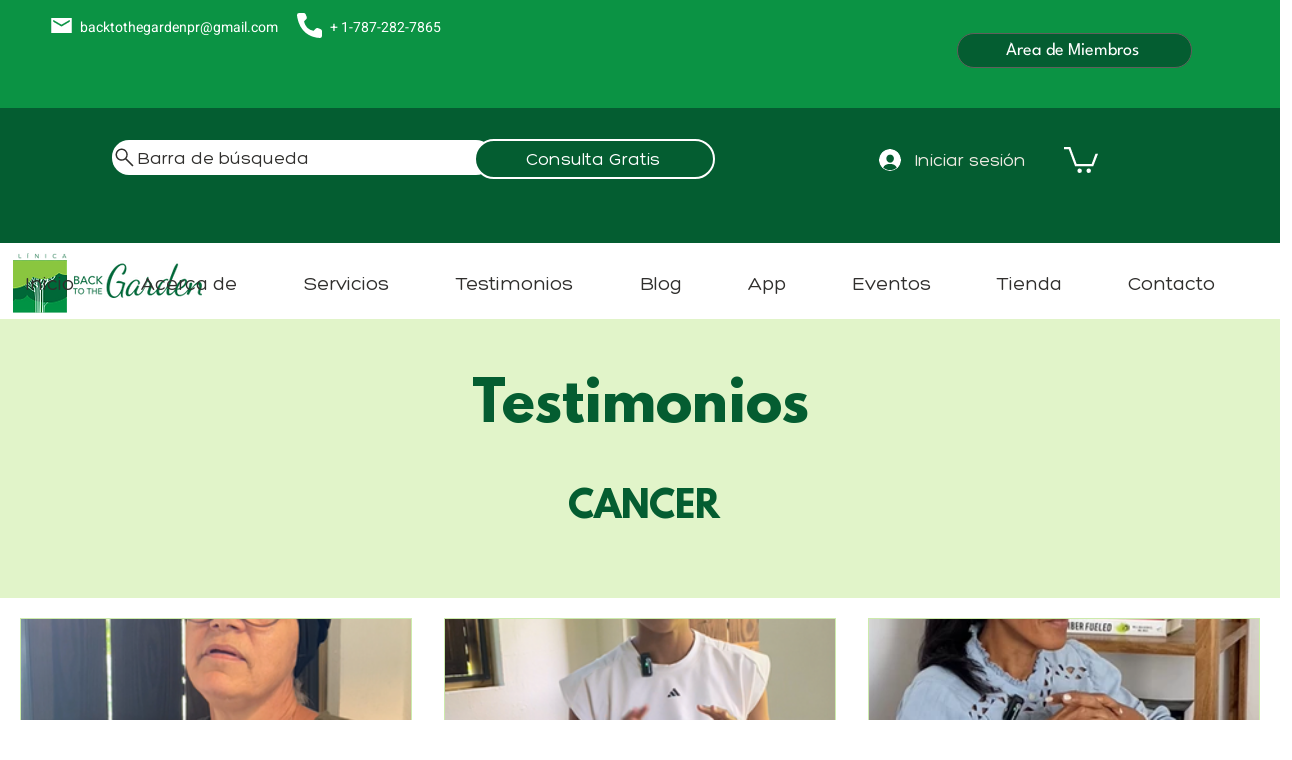

--- FILE ---
content_type: text/css; charset=utf-8
request_url: https://www.backtothegardenpr.com/_serverless/pro-gallery-css-v4-server/layoutCss?ver=2&id=pro-blog&items=0_1080_1920%7C0_1080_1920%7C0_1080_1920%7C0_1196_1060%7C0_900_1190%7C0_1078_970%7C0_1080_1080%7C0_582_795%7C0_1280_720&container=617.546875_1240_1350.25_720&options=gallerySizeType:px%7CgallerySizePx:350%7CimageMargin:32%7CisRTL:false%7CgalleryLayout:2%7CtitlePlacement:SHOW_BELOW%7CcubeRatio:1.3333333333333333%7CisVertical:true%7CtextBoxHeight:200
body_size: -155
content:
#pro-gallery-pro-blog [data-hook="item-container"][data-idx="0"].gallery-item-container{opacity: 1 !important;display: block !important;transition: opacity .2s ease !important;top: 0px !important;left: 0px !important;right: auto !important;height: 494px !important;width: 392px !important;} #pro-gallery-pro-blog [data-hook="item-container"][data-idx="0"] .gallery-item-common-info-outer{height: 200px !important;} #pro-gallery-pro-blog [data-hook="item-container"][data-idx="0"] .gallery-item-common-info{height: 200px !important;width: 100% !important;} #pro-gallery-pro-blog [data-hook="item-container"][data-idx="0"] .gallery-item-wrapper{width: 392px !important;height: 294px !important;margin: 0 !important;} #pro-gallery-pro-blog [data-hook="item-container"][data-idx="0"] .gallery-item-content{width: 392px !important;height: 294px !important;margin: 0px 0px !important;opacity: 1 !important;} #pro-gallery-pro-blog [data-hook="item-container"][data-idx="0"] .gallery-item-hover{width: 392px !important;height: 294px !important;opacity: 1 !important;} #pro-gallery-pro-blog [data-hook="item-container"][data-idx="0"] .item-hover-flex-container{width: 392px !important;height: 294px !important;margin: 0px 0px !important;opacity: 1 !important;} #pro-gallery-pro-blog [data-hook="item-container"][data-idx="0"] .gallery-item-wrapper img{width: 100% !important;height: 100% !important;opacity: 1 !important;} #pro-gallery-pro-blog [data-hook="item-container"][data-idx="1"].gallery-item-container{opacity: 1 !important;display: block !important;transition: opacity .2s ease !important;top: 0px !important;left: 424px !important;right: auto !important;height: 494px !important;width: 392px !important;} #pro-gallery-pro-blog [data-hook="item-container"][data-idx="1"] .gallery-item-common-info-outer{height: 200px !important;} #pro-gallery-pro-blog [data-hook="item-container"][data-idx="1"] .gallery-item-common-info{height: 200px !important;width: 100% !important;} #pro-gallery-pro-blog [data-hook="item-container"][data-idx="1"] .gallery-item-wrapper{width: 392px !important;height: 294px !important;margin: 0 !important;} #pro-gallery-pro-blog [data-hook="item-container"][data-idx="1"] .gallery-item-content{width: 392px !important;height: 294px !important;margin: 0px 0px !important;opacity: 1 !important;} #pro-gallery-pro-blog [data-hook="item-container"][data-idx="1"] .gallery-item-hover{width: 392px !important;height: 294px !important;opacity: 1 !important;} #pro-gallery-pro-blog [data-hook="item-container"][data-idx="1"] .item-hover-flex-container{width: 392px !important;height: 294px !important;margin: 0px 0px !important;opacity: 1 !important;} #pro-gallery-pro-blog [data-hook="item-container"][data-idx="1"] .gallery-item-wrapper img{width: 100% !important;height: 100% !important;opacity: 1 !important;} #pro-gallery-pro-blog [data-hook="item-container"][data-idx="2"].gallery-item-container{opacity: 1 !important;display: block !important;transition: opacity .2s ease !important;top: 0px !important;left: 848px !important;right: auto !important;height: 494px !important;width: 392px !important;} #pro-gallery-pro-blog [data-hook="item-container"][data-idx="2"] .gallery-item-common-info-outer{height: 200px !important;} #pro-gallery-pro-blog [data-hook="item-container"][data-idx="2"] .gallery-item-common-info{height: 200px !important;width: 100% !important;} #pro-gallery-pro-blog [data-hook="item-container"][data-idx="2"] .gallery-item-wrapper{width: 392px !important;height: 294px !important;margin: 0 !important;} #pro-gallery-pro-blog [data-hook="item-container"][data-idx="2"] .gallery-item-content{width: 392px !important;height: 294px !important;margin: 0px 0px !important;opacity: 1 !important;} #pro-gallery-pro-blog [data-hook="item-container"][data-idx="2"] .gallery-item-hover{width: 392px !important;height: 294px !important;opacity: 1 !important;} #pro-gallery-pro-blog [data-hook="item-container"][data-idx="2"] .item-hover-flex-container{width: 392px !important;height: 294px !important;margin: 0px 0px !important;opacity: 1 !important;} #pro-gallery-pro-blog [data-hook="item-container"][data-idx="2"] .gallery-item-wrapper img{width: 100% !important;height: 100% !important;opacity: 1 !important;} #pro-gallery-pro-blog [data-hook="item-container"][data-idx="3"].gallery-item-container{opacity: 1 !important;display: block !important;transition: opacity .2s ease !important;top: 526px !important;left: 0px !important;right: auto !important;height: 494px !important;width: 392px !important;} #pro-gallery-pro-blog [data-hook="item-container"][data-idx="3"] .gallery-item-common-info-outer{height: 200px !important;} #pro-gallery-pro-blog [data-hook="item-container"][data-idx="3"] .gallery-item-common-info{height: 200px !important;width: 100% !important;} #pro-gallery-pro-blog [data-hook="item-container"][data-idx="3"] .gallery-item-wrapper{width: 392px !important;height: 294px !important;margin: 0 !important;} #pro-gallery-pro-blog [data-hook="item-container"][data-idx="3"] .gallery-item-content{width: 392px !important;height: 294px !important;margin: 0px 0px !important;opacity: 1 !important;} #pro-gallery-pro-blog [data-hook="item-container"][data-idx="3"] .gallery-item-hover{width: 392px !important;height: 294px !important;opacity: 1 !important;} #pro-gallery-pro-blog [data-hook="item-container"][data-idx="3"] .item-hover-flex-container{width: 392px !important;height: 294px !important;margin: 0px 0px !important;opacity: 1 !important;} #pro-gallery-pro-blog [data-hook="item-container"][data-idx="3"] .gallery-item-wrapper img{width: 100% !important;height: 100% !important;opacity: 1 !important;} #pro-gallery-pro-blog [data-hook="item-container"][data-idx="4"]{display: none !important;} #pro-gallery-pro-blog [data-hook="item-container"][data-idx="5"]{display: none !important;} #pro-gallery-pro-blog [data-hook="item-container"][data-idx="6"]{display: none !important;} #pro-gallery-pro-blog [data-hook="item-container"][data-idx="7"]{display: none !important;} #pro-gallery-pro-blog [data-hook="item-container"][data-idx="8"]{display: none !important;} #pro-gallery-pro-blog .pro-gallery-prerender{height:1546px !important;}#pro-gallery-pro-blog {height:1546px !important; width:1240px !important;}#pro-gallery-pro-blog .pro-gallery-margin-container {height:1546px !important;}#pro-gallery-pro-blog .pro-gallery {height:1546px !important; width:1240px !important;}#pro-gallery-pro-blog .pro-gallery-parent-container {height:1546px !important; width:1272px !important;}